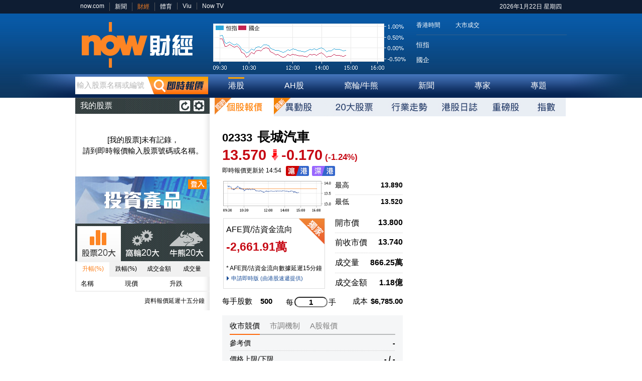

--- FILE ---
content_type: text/html; charset=UTF-8
request_url: https://finance.now.com/stock/?s=02333
body_size: 36251
content:
<script>if(location.protocol=='http:'){location.href = 'https:' + window.location.href.substring(window.location.protocol.length);}</script><!doctype html>
<html lang="zh-HK"><!-- InstanceBegin template="/Templates/basicWithSide.dwt" codeOutsideHTMLIsLocked="false" -->
<head>
<!--VER:20130424-->
<!--server:ip-10-0-0-30.ap-southeast-1.compute.internal--><!-- InstanceBeginEditable name="php" -->
<!-- InstanceEndEditable -->
<meta http-equiv="cache-control" content="no-cache" />
<meta http-equiv="pragma" content="no-cache" />
<meta http-equiv="expires" content="0" />
<meta http-equiv="Content-Type" content="text/html; charset=utf-8"/>

<meta name="viewport" content="width=1000" />
<meta name="apple-itunes-app" content="app-id=527453686">
<link rel="image_src" href="http://finance.now.com/images/fb_logo.png" />
<link rel="shortcut icon" href="/favicon.ico" />
<!-- InstanceBeginEditable name="doctitle" -->
<title>02333 長城汽車 個股報價 | 股票 - now.com 財經 Now finance</title><meta name="Keywords" content="now.com, now.com 財經, Now finance, Now 財經台, now 333, 個股報價, 技術圖表, 股票新聞, 相關窩輪/牛熊, 認購證, 認沽證">
<meta name="Description" content="now.com 財經個股報價功能，股票即時股價及即市圖表一目了然，並提供投術圖表、相關股票新聞、相關窩輪/牛熊資訊：認購證、認沽證、牛證、熊證等實用資料盡在掌握。">
<!-- InstanceEndEditable -->
<link href="/css/common.css?v=20251127" rel="stylesheet" type="text/css">
<link href="https://d7lz7jwg8uwgn.cloudfront.net/apps_resource/web/for_dark_mode.css?v=20251127" rel="stylesheet" type="text/css">
<!--[if lt IE 9]><link href="/css/common-ie.css?v=20251127" rel="stylesheet" type="text/css"><![endif]-->
<style>
/*#myStock-list {
	border-left:solid 10px #36ad47;
	border-top:none;
}
#scbank-top {
	height:80px;
	position:relative;
	z-index:990;
}
#scbank-top-extend {
	position:absolute;
	top:0;
	left:0;
	display:none;
}
#scbank-bottom {
	height:110px;
	margin-bottom:5px;
}*/
/*#hsi-outter-main {
	background-image:url(/ad/hsiskin/skinner_1028.png);
	background-position:center top;
	background-repeat:no-repeat; 
}*/
</style>
<!-- InstanceBeginEditable name="css" -->
<link href="/css/stock.css?v=20251127" rel="stylesheet" type="text/css">
<link href="/css/stock_hsbc.css?v=20251127" rel="stylesheet" type="text/css">
<!--[if lt IE 9]>
<style>
#citibank-top {
	display:block;
	height:45px;
}
#lotCalc .wrapper {
	padding-top:8px;
}
</style>
<![endif]-->
<!-- InstanceEndEditable -->
<!-- Google Tag Manager --><script>(function(w,d,s,l,i){w[l]=w[l]||[];w[l].push({'gtm.start':new Date().getTime(),event:'gtm.js'});var f=d.getElementsByTagName(s)[0],j=d.createElement(s),dl=l!='dataLayer'?'&l='+l:'';j.async=true;j.src='https://www.googletagmanager.com/gtm.js?id='+i+dl;f.parentNode.insertBefore(j,f);})(window,document,'script','dataLayer','GTM-TFLQTFZ');</script><!-- End Google Tag Manager --><script>var $TIME = new Date("2026/01/22 14:54:06");var $SESSION_ID = "TO_BE_REMOVED";</script><script type="text/javascript" src="/js/jquery-1.8.1.min.js"></script>
<script type="text/javascript" src="/js/jquery-ui-1.8.22.custom.min.js"></script>
<script type="text/javascript" src="/js/swfobject.js"></script>
<!--<script type="text/javascript" src="http://cpms.now.com/cpms/js/cpms_crossDomain.js"></script>-->
<script type="text/javascript" src="/js/common.js?v=20251127"></script>
<!-- InstanceBeginEditable name="js" -->
<script type="text/javascript" src="/js/stock.js?v=20251127"></script>
<script type="text/javascript" src="/js/stock_hsbc.js?v=20251127"></script>
<!-- DFP adserver code -->
<script type="text/javascript" src="//www.googletagservices.com/tag/js/gpt.js"></script>
<script type='text/javascript'>

googletag.defineSlot('/94348418/nowfinance_Stock_ROS_LR01', [[300, 250], [600, 250], [980, 300]], 'finance_stock_largerec1').addService(googletag.pubads());
googletag.defineSlot('/94348418/nowfinance_Stock_ROS_LR02', [300, 250], 'finance_stock_largerec2').addService(googletag.pubads());
googletag.defineSlot('/94348418/nowfinance_Stock_ROS_PD', [[980, 100], [980, 250]], 'finance_stock_pushdown').addService(googletag.pubads());
googletag.defineSlot('/94348418/nowfinance_Stock_ROS_SB', [[728, 90], [1, 1]], 'finace_stock_superbanner').addService(googletag.pubads());



<!-- Money Hero -->
//googletag.defineSlot('/94348418/now.com_MoneyHero_Tracking', [1, 1], 'MoneyHero').addService(googletag.pubads());
<!-- End Money Hero -->

// googletag.pubads().enableSyncRendering();
googletag.pubads().enableSingleRequest();
googletag.enableServices();
slotRenderEnded(googletag.pubads());
</script>
<!-- End DFP adserver code10 -->
<!-- InstanceEndEditable -->
<!-- Begin comScore Tag -->
<script>
var _comscore = _comscore || [];
_comscore.push({ c1: "2", c2: "9612192" });
(function() {
var s = document.createElement("script"), el = document.getElementsByTagName("script")[0]; s.async = true;
s.src = (document.location.protocol == "https:" ? "https://sb" : "http://b") + ".scorecardresearch.com/beacon.js";
el.parentNode.insertBefore(s, el);
})();
</script>
<noscript>
<img src="https://b.scorecardresearch.com/p?c1=2&c2=9612192&cv=2.0&cj=1" />
</noscript>
<!-- End comScore Tag -->
</head>
<!-- InstanceBeginEditable name="body" -->
<script>StockList.code="02333";</script>
<body class="stock">
<!-- InstanceEndEditable -->
<div id="topWrapper">
	<div class="top-wrapper">
	<script>$writeGlobalBar();</script>
    <div id="adSuper">
<!-- InstanceBeginEditable name="adSuper" -->
<!-- Now Finance Stock ROS Super Banner -->
<div id='finace_stock_superbanner' style='width:728px; margin-left:auto; margin-right:auto;'>
<script type='text/javascript'>
    googletag.display('finace_stock_superbanner');
</script>
</div>

<!-- Now Finance Stock Pushdown -->
<div id='finance_stock_pushdown' style='margin-left:auto; margin-right:auto;'>
<script type='text/javascript'>
    googletag.display('finance_stock_pushdown');
</script>
</div>

<!-- InstanceEndEditable -->
    </div>
    <div id="header">
    <a class="logo" href="/" title="now財經"><em>now財經</em></a>
    <a class="indexImg" href="/stock/idx.php"  ><div class="hsiLabel"><span class="hsiColor"></span>恒指</div><div class="hsceLabel"><span class="hsceColor"></span>國企</div><img id="topIndexImg" class="index" src="/chart/chart.php?mode=hsiNhsce" title="" alt="恒指及國企"></a>
    <div id="indexBox">
    	<div class="status">香港時間<span class="time"></span><span class="marketStatus"></span><span class="turnoverLabel">大市成交</span><span class="turnover"></span></div>
        <table class="indexTable">
        	<tr>
            	<td class="hsiLabel">恒指</td>
                <td class="hsiWrapper"><div class="hsi"></div></td>
                <td class="hsiChangeWrapper"><div class="hsiChange"></div></td>
            </tr>
        	<tr>
            	<td class="hsceLabel">國企</td>
                <td class="hsceWrapper"><div class="hsce"></div></td>
                <td class="hsceChangeWrapper"><div class="hsceChange"></div></td>
            </tr>
        </table>
    </div>
    <script>IndexBox.init();</script>
    </div>
    <div id="nav">
    	<div id="quoteBox">
        <form id="quoteBoxForm" action="/stock/" method="get">
        <input type="hidden" name="ref" value="q">
    	<input type="text" name="s" id="stockCode" autocomplete="off">
        <button type="submit" class="submit"></button>
        </form>
        <span class="label">輸入股票名稱或編號</span>
        </div>
        <script>QuoteBox.init();</script>
          
<ul id="navMenu" class="nav_menu">
    <li><a href="/stock/" class="stock" title="港股"><span>港股</span></a></li>
    <li><a href="/connect/ahStocks.php" class="connect" title="AH股"><span>AH股</span></a></li>
    <li><a href="/warrant/" class="warrant" title="窩輪/牛熊"><span>窩輪/牛熊</span></a></li>
    <li><a href="/news/" class="news" title="新聞"><span>新聞</span></a></li>
    <li><a href="/analysis/" class="expert" title="專家"><span>專家</span></a></li>
    <li><a href="/analysis/study.php" class="program topics" title="專題"><span>專題</span></a></li>
</ul>

<script>
    const topLevelMenu = document.getElementById('navMenu');
    const links = topLevelMenu.getElementsByTagName('a');

    Array.prototype.forEach.call(links, (link) => {
    const linkClass = link.className;
    console.log("gtm_now_page_lvl1", gtm_now_page_lvl1, linkClass);
    if (linkClass === gtm_now_page_lvl1) {
        link.className += ' active';
    }
    });
</script>
    </div>
    </div>
</div>
<!--<div id="hsi-outter-main">--><div id="main" class="clearfix">

	<div id="side">
    	<div id="myStock">
        	<div class="header">
                <button class="editButton editOff" title="修改"></button>
                <a onClick="location.reload();" class="reloadButton"></a>
                <h2>我的股票</h2>
            </div>
            <ul id="myStock-list"></ul>
        </div>
        <script>StockList.init();</script>
<!-- InstanceBeginEditable name="cellad" -->
    <!-- Now Finance Stock ROS Cell Ad   -->
    <div id='finance_stock_cellad'>
		<a href="http://hksmn.netvigator.com/chi/index.html">
			<img src="/images/ads/stockMarket.png">
		</a>
    </div>
<!-- InstanceEndEditable -->
        <div id="topRank">
        	<ul class="cat clearfix">
            	<li class="on"><a class="stock" title="股票"><em>股票</em></a></li>
                <li><a class="warrant" title="窩輪"><em>窩輪</em></a></li>
                <li><a class="cbbc" title="牛熊"><em>牛熊</em></a></li>
            </ul>
            <div class="wrapper">
            <ul class="type clearfix">
            	<li class="on"><a class="changeUp" title="升幅(%)">升幅(%)</a></li>
                <li><a class="changeDown" title="跌幅(%)">跌幅(%)</a></li>
                <li><a class="turnover" title="成交金額">成交金額</a></li>
                <li><a class="vol" title="成交量">成交量</a></li>
            </ul>
            <table>
				<tr>
                	<th>名稱</th>
                    <th>現價</th>
                    <th>升跌</th>
                </tr>
                <tbody class="content">
                </tbody>
            </table>
            </div>
            <p class="remark">資料報價延遲十五分鐘</p>
        </div>
        <script>TopRank.init();</script>
		<div id="fbLikeBox" style="background-color:#fff;">
			<iframe src="//www.facebook.com/plugins/likebox.php?href=https%3A%2F%2Fwww.facebook.com%2Fnow.comFinance&amp;width=268&amp;height=500&amp;colorscheme=light&amp;show_faces=false&amp;header=false&amp;stream=true&amp;show_border=true&amp;appId=307380466058409" scrolling="no" frameborder="0" style="border:none; overflow:hidden; width:268px; height:500px;" allowTransparency="true"></iframe>
		</div>
        <div>
            <iframe class="viu_widget" src="" style="padding-top: 10px;" width="100%" height="200px" frameborder="0" allowfullscreen="true" scrolling="no"><p>Your browser does not support iframes.</p></iframe>
        </div>
        <script>
            loadViuWidget(1);
        </script>
    </div>
    <div id="content">
	<!-- InstanceBeginEditable name="content" -->
    <ul id="subMenu-stock" class="clearfix">
    <li class="on"><a href="index.php" class="quote" title="個股報價"><em>個股報價</em></a></li>
    <li class=""><a href="exoticstock.php" class="unusual" title="異動股"><em>異動股</em></a></li>
    <li class=""><a href="toprank.php" class="toprank" title="20大股票"><em>20大股票</em></a></li>
    <li class=""><a href="/reportingseason/" class="report" title="業績公佈"><em>業績公佈</em></a></li>
    <li class=""><a href="industry01.php" class="sector" title="行業走勢"><em>行業走勢</em></a></li>
    <li class=""><a href="calendar.php" class="sCalendar" title="港股日誌"><em>港股日誌</em></a></li>
    <li class=""><a href="constituents.php" class="valuable" title="重磅股"><em>重磅股</em></a></li>
    <li class=""><a href="idx.php" class="idx" title="指數"><em>指數</em></a></li>
</ul>

<div id="basicInfo" class="clearfix">
<div id="basicInfo-stock-wrapper">
<div id="basicInfo-stock">
<h1><span class="code">02333</span><span class="name">長城汽車</span></h1>
<div><span class="price downValue">13.570</span><span class="change downValue downChange">-0.170</span><span class="changePercent downValue">(-1.24%)</span></div><div class="refreshBar" style="display: none;">
	<button class="refresh" onClick="location.reload()"></button>
	<div id="mkStatus"><div class="status"></div><div class="time"></div></div>
</div>
<div class="updateStatus">
	<span class="lastUpdate">即時報價更新於 14:54</span>
	<img src="/images/icon_sh_hk.png" /><img src="/images/icon_sz_hk.png" /></div>
<div id="detailsWrapper" class="detailsWrapper">
<div id="miniChart">
<img src="/chart/chart.php?s=02333" class="mini"><ul><li class="row1"><span>13.890</span>最高</li><li><span>13.520</span>最低</li></ul>
</div>
<table>
	<tr>
    <td rowspan="4" class="nob flowTd" rowspan="2"><div class="afeWrap"><div class="flowLabel">AFE買/沽資金流向</div><span class="flow downValue">-2,661.91萬</span><p class="remark flowRemark">* AFE買/沽資金流向數據延遲15分鐘</p><a href="/hksmn/" class="more">申請即時版 (由港股速遞提供)</a></div></td>
        <td class="openLabel">開市價</td>
        <td class="open">13.800</td>
    </tr>
	<tr>
    	<td class="prevCloseLabel">前收市價</td>
        <td class="prevClose">13.740</td>
        
    </tr>
    <tr>
    	<td class="volumeLabel">成交量</td>
        <td class="volume">866.25萬</td>
    </tr>
    <tr>
        <td class="turnoverLabel nob">成交金額</td>
        <td class="turnover nob">1.18億</td>
    </tr>
</table>
</div>
<div id="lotCalc">
<div class="wrapper"><span class="lotSieLabel">每手股數</span><span class="lotSize">500</span></div>
<div class="wrapper" style="padding-left: 20px;"><span class="eachLabel">每</span><input type="text" id="lotAmount">手</div>
<div class="wrapper" style="float: right;padding-right: 0;"><span class="costLabel">成本</span><span class="cost"></span></div>
</div>
    <div class="additionalInfo">
        <div class="tabBar clearfix">
            <a href="javascript: void(0);" onclick="showAdditionalInfo('cas')" id="casTab">收市競價</a>            <a href="javascript: void(0);" onclick="showAdditionalInfo('vcm')" id="vcmTab">市調機制</a>            <a href="javascript: void(0);" onclick="showAdditionalInfo('ashare')" id="ashareTab">A股報價</a>        </div>
                <div class="tabContent" id="casCard">
            <div class="dataLine">
                <div class="value">-</div>
                <div class="label">參考價</div>
            </div>
            <div class="dataLine">
                <div class="value">
                       -                        / 
                        -                </div>
                <div class="label">價格上限/下限</div>
            </div>
            <div class="dataLine">
                <div class="value">13.800 / 14,500</div>
                <div class="label">參考平衡價格 / 成交</div>
            </div>
            <div class="dataLine">
                <div class="value">- / -</div>
                <div class="label">買賣盤差額/方向</div>
            </div>
        </div>
                <div class="tabContent" id="vcmCard">
            <div class="dataLine">
                <div class="value">-</div>
                <div class="label">參考價</div>
            </div>
            <div class="dataLine">
                <div class="value">- / -</div>
                <div class="label">價格上限/下限</div>
            </div>
            <div class="dataLine">
                <div class="value">-</div>
                <div class="label">冷靜期開始</div>
            </div>
            <div class="dataLine">
                <div class="value">-</div>
                <div class="label">冷靜期結束</div>
            </div>
        </div>
                <!-- <div class="tabContent" id="ashareCard">
            <div class="dataLine">
                <div class="value"><a href="/ashare/#601633">601633</a></div>
                <div class="label">A股編號</div>
            </div>
            <div class="dataLine">
                <div class="value downValue">
                    <span class="aStockPrice downValue">21.480</span>
                    <span class="aStockChange downValue">-0.110</span>
                    <span class="aStockChangePercent downValue">(-0.509%)</span>
                </div>
                <div class="label">A股報價</div>
            </div>
            <div class="dataLine">
                <div class="value upValue">0.000%</div>
                <div class="label">A股對H股溢價</div>
            </div>
            <div class="remarkLine">
                <sup>*</sup>A股報價以人民幣計算，資料延遲15分鐘
            </div>
        </div> -->
                
    </div>
<table class="details">
    <tr class="first">
        <td>1個月高位</td>
        <td class="value">15.360</td>
        <td class="gap"></td>
        <td>1個月低位</td>
        <td class="value">13.440</td>
    </tr>
    <tr class="first">
        <td>52周高位</td>
        <td class="value">19.860</td>
        <td class="gap"></td>
        <td>52周低位</td>
        <td class="value">10.660</td>
    </tr>
    <tr>
        <td>10天平均</td>
        <td class="value">14.081</td>
        <td class="gap"></td>
        <td>50天平均</td>
        <td class="value">14.774</td>
    </tr>
    <tr>
        <td>市盈率(倍)</td>
        <td class="value">8.57</td>
        <td class="gap"></td>
        <td>市賬率(倍)</td>
        <td class="value">1.389</td>
    </tr>
    <tr>
        <td>每股盈利</td>
        <td class="value">1.585</td>
        <td class="gap"></td>
        <td>每股派息</td>
        <td class="value">0.492</td>
    </tr>
    <tr>
        <td>息率(%)</td>
        <td class="value">3.62</td>
        <td class="gap"></td>
        <td>買賣差價</td>
        <td class="value">0.010 / 0.010</td>
    </tr>
    <tr class="last">
        <td>貨幣</td>
        <td class="value">HKD</td>
    </tr>
</table>

</div>
</div>
<div id="adLargeWrapper">


<div id="adLarge1">
    <!-- Now Finance Stock ROS LargeRec 01 -->
    <div id='finance_stock_largerec1'>
    <script type='text/javascript'>
        //googletag.display('finance_stock_largerec1');
    </script>
    </div>
</div>
<div class="nextCtn">

	<!-- Now Finance Stock ROS LargeRec 02 -->
	
	<div id='finance_stock_largerec2'>
	<script type='text/javascript'>
	  //googletag.display('finance_stock_largerec2');
	</script>
	</div>
	
</div>


</div>
</div>
<script>
//CPMS.ATF();
</script>

<div class="detailsWrapper">
<style>
h2.performance {
	margin-top:27px;
	margin-bottom:10px;
}
#performanceWrapper {
	clear:both;
}
</style>
<h2 class="performance"><span class="title">技術圖表</span></h2>
<div id="performanceWrapper">
<form action="index.php#chart" method="get" id="chartForm">
<input type="hidden" name="s" value="02333">
<input type="hidden" name="range" value="1m">
<div id="timeSliderWrapper">
<table class="label"><tr><td class="col1" value="1">1分鐘 (即市)</td><td class="col2" value="2">5分鐘 (即市)</td><td class="col3" value="3">1個月 (日線)</td><td class="col4" value="4">3個月 (日線)</td><td class="col5" value="5">6個月 (日線)</td><td class="col6" value="6">1年 (日線)</td></tr></table>
<div id="timeSlider"></div>
</div>

<div class="chart">
    <iframe id="stockchartnew" width="100%" frameborder="0" scrolling="no" onload="resizeIframe(this)" src="/chart2017/?s=02333&range=1m&chartType=candlestick&overlays=sma&indicator1=rsi&h=500"></iframe></div>
<script>
  function resizeIframe(obj) {
    obj.style.height = obj.contentWindow.document.body.scrollHeight + 'px';
  }
</script>
<div class="optionWrapper">
    <button class="reloadChart" type="button"><em>更新圖表</em></button>
<table class="chartOption">
	<tr>
    <td class="col1" rowspan="2">圖表</td>
    <td class="col2" rowspan="2">
	<span class="chartType line" data-id="chartType-line"></span>
    <input type="radio" name="chartType" value="line" id="chartType-line" class="radio"><label for="chartType-line" class="line">線圖</label>
    <span class="chartType candlestick" data-id="chartType-candlestick"></span>
	<input type="radio" name="chartType" value="candlestick" id="chartType-candlestick" class="radio"><label for="chartType-candlestick" class="candlestick">陰陽燭</label>
    <span class="chartType OHLC" data-id="chartType-OHLC"></span>
	<input type="radio" name="chartType" value="ohlc" id="chartType-OHLC" class="radio"><label for="chartType-OHLC" class="OHLC">OHLC</label>
    </td>
	<td class="col3">並排圖示</td>
    <td class="col4"><select size="1" id="overlays" name="overlays">
<option value="none">請選擇</option>
<option value="sma">移動平均線 (SMA)</option>
<option value="bollinger">保力加通道 (Bollinger)</option>
<option value="wma">加權移動平均線 (WMA)</option>
<option value="ema">指數移動平均線 (EMA)</option>
</select></td>
	</tr>
    <tr>

        <td class="col3">技術指標</td>
        <td class="col4"><select size="1" id="indicator1" name="indicator1">
<option value="none">請選擇</option>
<option value="rsi">相對強弱指數 (RSI)</option>
<option value="macd">移動平均匯聚背馳指標 (MACD)</option>
<option value="fasts">隨機快步指數 (Fast Stochastic)</option>
<option value="slows">隨機慢步指數 (Slow Stochastic)</option>
<option value="momentum">動量指標 (Momentum)</option>
<option value="william">威廉指數 (William %R)</option>
</select></td>
    </tr>
</table>
</div>
</form>
</div>
</div>
<div id="relatedNews">
<h2><span class="title">相關新聞</span></h2>
<table class="details">
<tr><td class="time">2026/01/05 &nbsp; 12:53</td><td><a href="/news/post.php?id=954511&type=analysis">【財經TOP SEARCH】快手可吼呢個位減磅</a></td></tr><tr><td class="time">2025/12/08 &nbsp; 11:31</td><td><a href="/news/post.php?id=951584&type=analysis">【大行報告】大摩狠削蔚來、理想汽車目標價約20%</a></td></tr><tr><td class="time">2025/11/26 &nbsp; 13:34</td><td><a href="/news/post.php?id=950343&type=local">【或選址西班牙等】路透:長汽擬歐洲建首家廠房</a></td></tr><tr><td class="time">2025/11/11 &nbsp; 10:50</td><td><a href="/news/post.php?id=948335&type=">【麥格理快線】騰訊周四派業績</a></td></tr><tr><td class="time">2025/11/10 &nbsp; 13:02</td><td><a href="/news/post.php?id=948212&type=analysis">【財經TOP SEARCH】樂舒適只宜短炒？</a></td></tr><tr><td class="time">2025/10/24 &nbsp; 22:46</td><td><a href="/news/post.php?id=946313&type=analysis">【港股今日睇】上季少賺３１％　長汽難免要捱沽？</a></td></tr><tr><td class="time">2025/10/24 &nbsp; 12:12</td><td><a href="/news/post.php?id=946194&type=">【麥格理快線】平醫績後受壓</a></td></tr><tr><td class="time">2025/09/11 &nbsp; 10:43</td><td><a href="/news/post.php?id=940270&type=local">【股價銷售「撻唔著」】比亞迪「公司隊」出動增持A股撐價？</a></td></tr><tr><td class="time">2025/09/10 &nbsp; 12:08</td><td><a href="/news/post.php?id=940091&type=">【麥格理快線】贛鋒裂口下挫</a></td></tr><tr><td class="time">2025/08/29 &nbsp; 18:03</td><td><a href="/news/post.php?id=938474&type=analysis">【股市脈搏】比亞迪電子8月累升25%成藍籌王</a></td></tr><tr><td colspan="2" class="moreWrapper"><a href="relatedNews.php?s=02333&name=%E9%95%B7%E5%9F%8E%E6%B1%BD%E8%BB%8A" class="moreL"><em>更多</em></a></td></tr></table>
</div>
<div id="relatedWarrant">
<p class="remark">資料報價最少延遲十五分鐘</p>
<h2><span class="title">相關窩輪/牛熊/界內證</span></h2>
<ul class="type clearfix">
	<li class="on"><a class="call" title="認購證"><em>認購證</em></a></li>
    <li><a class="put" title="認沽證"><em>認沽證</em></a></li>
    <li><a class="bull" title="牛證"><em>牛證</em></a></li>
    <li><a class="bear" title="熊證"><em>熊證</em></a></li>
    <li><a class="inlinewr" title="界內證"><em>界內證</em></a></li>
</ul>
<table class="details">
    <tr id="warrant_cbbc_det_hd">
    	<th class="code">代號</th>
        <th class="name">名稱</th>
        <th class="strikePrice">行使價</th>
        <th class="expireDate">到期日</th>
        <th class="premium">溢價</th>
        <th class="gearing">實際槓桿(倍)</th>
        <th class="vol">成交量</th>
    </tr>
    <tbody class="content">
    </tbody>
	<tr><td colspan="7" class="moreWrapper"><a href="relatedWarrant.php?s=02333" class="moreL"><em>更多</em></a></td></tr></table>

</div>
<div id="afeDisclaimer">AFE 買/沽資金流向由 N2N-AFE (Hong Kong) Limited 提供及擁有。</div>
<script>
    $(document).ready(function(){
        RelatedWarrant.init();
        LotCalc.init();
        Chart.init();
    });
$(function() {
	/*var mkStatus = $('#mkStatus');
	$(document).bind("INDEX_UPDATED", function(e, hsi, status) {
		mkStatus.find('.status').html(status.toString());
		mkStatus.find('.time').html($dateFormat(status.sysTime, "HH:MM"));
	});
	if (IndexBox.hsi !== null) {
		setTimeout(function() {
			$(document).trigger("INDEX_UPDATED", [IndexBox.hsi, IndexBox.status]);
		}, 10);
	}*/
});
</script>
<script>var __gaPageSectionName = "個股報價";</script>
	<!-- InstanceEndEditable -->
    </div>

</div><!--</div>-->
<div id="footer">
	<div class="content">
		<!-- <a href="http://www.pccw.com"><img src="/images/pccw_logo.png" style="float:right;margin-top:-10px;padding-left:20px;"></a> -->
		<span class="copyright">&copy; Now TV Limited 2012-2026 著作權所有</span>
		<a href="http://now.com/images/html/service/privacy_redir_c.html" target="_blank">私隱政策</a><span class="split">|</span><a href="http://now.com/images/html/service/finance_tnc.html" target="_blank">使用條款</a><span class="split">|</span><a href="http://now.com/images/html/service/cp_copyright.html" target="_blank">免責及著作權聲明</a><span class="split">|</span><a href="https://now.com/images/html/service/non-discrimination.html" target="_blank">不歧視及不騷擾聲明</a>
			<div class="afe">
				所有資料或訊息僅作為參考之用。股票報價由 N2N-AFE (Hong Kong) Limited 提供。<img src="/images/logo_afe.png?v=1" class="afelogo">
				<br/>The Basic Market Prices (BMP) service is provided by Now TV Limited
			</div>
			</div>
	</div>
<!-- Google Tag Manager (noscript) --><noscript><iframe src="https://www.googletagmanager.com/ns.html?id=GTM-NXW9B8V" height="0" width="0" style="display:none;visibility:hidden"></iframe></noscript><!-- End Google Tag Manager (noscript) —><!--[if IE 6]>
<script type="text/javascript" src="/js/DD_belatedPNG_0.0.8a-min.js" ></script>
<![endif]-->
<!--
<script>
	var mystock = $("#myStock");
	if (mystock.length > 0) {
		mystock.delegate('#scbank-top', 'mouseenter', function() {
			$("#scbank-top-extend").show();
		});
		mystock.delegate('#scbank-top-extend', 'mouseleave', function() {
			$(this).hide();
		});
		mystock.find(".header").after('<div id="scbank-top"><a href="http://adapi.now.com/ad/api/act.ashx?a=2&sc=4349&s=30002133&l=1&t=0&c=0&u='+encodeURIComponent('http://ad.doubleclick.net/clk;272898939;98853378;v?http://www.standardchartered.com.hk/promo/deposits/salary-banking-2013/zh/index.html') + '" target="_blank"><img src="/ad/scbank/268x80_top_20130614.jpg"></a><div id="scbank-top-extend"><a href="http://adapi.now.com/ad/api/act.ashx?a=2&sc=4349&s=30002133&l=1&t=0&c=0&u='+encodeURIComponent('http://ad.doubleclick.net/clk;272898939;98853378;v?http://www.standardchartered.com.hk/promo/deposits/salary-banking-2013/zh/index.html')+'" target="_blank"><img src="/ad/scbank/268x220_top_expand_20130614.jpg"></a></div></div>');
		mystock.append('<div id="scbank-bottom"><a href="http://adapi.now.com/ad/api/act.ashx?a=2&sc=4350&s=30002133&l=1&t=0&c=0&u='+encodeURIComponent('http://ad.doubleclick.net/clk;272898948;98853378;v?http://www.standardchartered.com.hk/promo/deposits/salary-banking-2013/zh/index.html')+'" target="_blank"><img src="/ad/scbank/268x110_buttom_20130614.jpg"></a></div>');
		$.ajax({
			cache: true,
			url: 'http://adapi.now.com/ad/api/act.ashx?a=1&sc=4349&s=30002133&l=1&t=0&c=1&x='+new Date().getTime(),
			dataType: "script",
			success: function() {}
		});
		$.ajax({
			cache: true,
			url: 'http://adapi.now.com/ad/api/act.ashx?a=1&sc=4350&s=30002133&l=1&t=0&c=1&x='+new Date().getTime(),
			dataType: "script",
			success: function() {}
		});
	}
</script>
-->
</body>
<script>
//CPMS.FPF();
var _gaq = _gaq || []; 
_gaq.push(['_setAccount', 'UA-34166611-1']); 
_gaq.push(['_setDomainName', 'now.com']); 
if (typeof __gaPageSectionName !== "undefined") {
	_gaq.push(['_setCustomVar',
      1,
      'Section',
      __gaPageSectionName,
      3 
   ]);
}
_gaq.push(['_trackPageview']);
_gaq.push(['_trackEvent', 'Stocks', 'Query', '02333']); 

(function() { 
var ga = document.createElement('script'); ga.type = 'text/javascript'; ga.async = true; 
ga.src = ('https:' == document.location.protocol ? 'https://ssl' : 'http://www') + '.google-analytics.com/ga.js'; 
var s = document.getElementsByTagName('script')[0]; s.parentNode.insertBefore(ga, s); 
})();

// level2 checker
if(params.get('s') != null){
	gtm_now_page_lvl2 = gtm_now_page_lvl1 + ":" + 02333;
}

// level3 checker
if(params.get('s') != null && params.get('name') == null){
	gtm_now_page_lvl3 = gtm_now_page_lvl2 + ":" + "個股資料";
}
</script>
<script>
// For sector
if(gtm_now_page_lvl1 == 'sector'){
  // level2 checker
  if(params.get('i') != null){
	  gtm_now_page_lvl2 = gtm_now_page_lvl1 + ":" + params.get('i');
  }

  // level3 checker(industry02)
  if(pathSegments[1] == 'industry02.php'){
    if(params.get('i') == 'ETF及債券'){
      gtm_now_page_lvl3 = gtm_now_page_lvl2 + ":" + "行業概況";
    }
  }
}else if(gtm_now_page_lvl1 == 'news'){
  // get page detail
  if(params.get('id') != null){
    gtm_now_page_detail = params.get('id');
  }

  // level2 checker
  if(pathSegments[1] == 'analysis.php' || pathSegments[1] == 'industry03.php'){
    gtm_now_page_lvl2 = gtm_now_page_lvl1 + ":" + "分析";
  }else if(pathSegments[1] == 'property.php'){
    gtm_now_page_lvl2 = gtm_now_page_lvl1 + ":" + "地產";
  }else if(params.get('type') != null){
    if(!(pathSegments[0] == 'analysis' && pathSegments[1] == 'post.php')&&!(pathSegments[0] == 'news' && pathSegments[1] == 'post.php')){
      CatNameToChi(params.get('type'));
      gtm_now_page_lvl2 = gtm_now_page_lvl1 + ":" + catName;
    }
  }

  // level3 checker(industry02)
  if(params.get('start') != null && params.get('start') != 0){
    gtm_now_page_lvl3 = gtm_now_page_lvl2 + ":" + params.get('start');
  }
}else if(gtm_now_page_lvl1 == 'home'){
  if(getHash == 'news'){   
    if( params.get('type') == null ){
      gtm_now_page_lvl2 = gtm_now_page_lvl1 + ":" + "all";
      if( params.get('start') != null ){
        gtm_now_page_lvl3 = gtm_now_page_lvl2 + ":" + params.get('start');
      }
    }else if( params.get('type') == 'finaceNews' ){
      gtm_now_page_lvl2 = gtm_now_page_lvl1 + ":" + "news";
    }else if( params.get('type') == 'analysistips' ){
      gtm_now_page_lvl2 = gtm_now_page_lvl1 + ":" + "analysis";
    }
  }
}else if(gtm_now_page_lvl1 == 'astock'){
  if(getHash != '' && getHash != null){
    gtm_now_page_lvl2 = gtm_now_page_lvl1 + ":" + getHash;
    gtm_now_page_lvl3 = gtm_now_page_lvl2 + ":" + "個股資料";
  }
}else if(gtm_now_page_lvl1 == 'connect'){
  if(pathSegments[1] == ''){
    gtm_now_page_lvl2 = gtm_now_page_lvl1 + ":" + "滬港通";
  }else if(pathSegments[1] == 'sz.php'){
    gtm_now_page_lvl2 = gtm_now_page_lvl1 + ":" + "深港通";
  }else if(pathSegments[1] == 'ahStocks.php'){
    gtm_now_page_lvl2 = gtm_now_page_lvl1 + ":" + "AH股";
  }
}else if(gtm_now_page_lvl1 == 'constituents'){
  if(params.get('type') != null){
    gtm_now_page_lvl2 = gtm_now_page_lvl1 + ":" + params.get('type');
  }
}else if(gtm_now_page_lvl1 == 'expert'){
  if(params.get('c') != null){
    gtm_now_page_lvl2 = gtm_now_page_lvl1 + ":" + "property";
  }else{
    gtm_now_page_lvl2 = gtm_now_page_lvl1 + ":" + "finance";
  }
}else if(gtm_now_page_lvl1 == 'index'){
  if(params.get('type') != null){
    if(params.get('type') == 'int'){
      gtm_now_page_lvl2 = gtm_now_page_lvl1 + ":" + "international";
    }else{
      gtm_now_page_lvl2 = gtm_now_page_lvl1 + ":" + params.get('type');
    }
  }
}else if(gtm_now_page_lvl1 == 'topics'){
  if(query == '' || params.get('topicId') != null){
    gtm_now_page_lvl2 = gtm_now_page_lvl1 + ":" + "finance";
  }else if( params.get('c') != null){
    gtm_now_page_lvl2 = gtm_now_page_lvl1 + ":" + "property";
  }

  if(gtm_now_page_topic != ''){
    gtm_now_page_lvl3 = gtm_now_page_lvl2 + ":" + gtm_now_page_topic;
  }
}else if(gtm_now_page_lvl1=='warrant'){
	if(pathSegments[1]=='index.php' || pathSegments[1]=='' || pathSegments[1]=='cbbcChart_search.php' || pathSegments[1]=='cbbcMoneyFlow.php'){
		gtm_now_page_lvl2 = gtm_now_page_lvl1 + ":" + "index";
	}else if(pathSegments[1]=='analysis.php'){
    gtm_now_page_lvl2 = gtm_now_page_lvl1 + ":" + "analysis";
  }else if(pathSegments[1]=='search.php'){
    gtm_now_page_lvl2 = gtm_now_page_lvl1 + ":" + "search";
  }else if(pathSegments[1]=='toprank.php'){
    gtm_now_page_lvl2 = gtm_now_page_lvl1 + ":" + "toprank";
  }else if(pathSegments[1]=='upcoming.php'){
    gtm_now_page_lvl2 = gtm_now_page_lvl1 + ":" + "upcoming";    
  }else if(pathSegments[1]=='expire.php'){
    gtm_now_page_lvl2 = gtm_now_page_lvl1 + ":" + "expire";
  }else if(pathSegments[1]=='revoke.php'){
    gtm_now_page_lvl2 = gtm_now_page_lvl1 + ":" + "revoke";
  }

  if(params.get('type') != null){
      gtm_now_page_lvl3 = gtm_now_page_lvl2 + ":" + params.get('type');
    }

    if(params.get('cat') != null){
      gtm_now_page_lvl3 = gtm_now_page_lvl2 + ":" + params.get('cat');
    }
  
  if(params.get('stockCode') != null && params.get('stockCode') != ''){
    gtm_now_page_detail = params.get('stockCode');
  }else if(params.get('stockCode') == ''){
    gtm_now_page_detail = 'all';
  }
}

// page path checker
if (gtm_now_page_lvl1 != '' && gtm_now_page_lvl2 == '' && gtm_now_page_lvl3 == '') {
	gtm_now_page_path = gtm_now_page_lvl1;
}else if(gtm_now_page_lvl1 != '' && gtm_now_page_lvl2 != '' && gtm_now_page_lvl3 == ''){
		gtm_now_page_path = gtm_now_page_lvl2;
}else if(gtm_now_page_lvl1 != '' && gtm_now_page_lvl2 != '' && gtm_now_page_lvl3 != ''){
  if(params.get('start') != null){
    if(gtm_now_page_lvl1 == 'sector'){
      gtm_now_page_path = gtm_now_page_lvl3 + ":" + params.get('start');
    }else{
      gtm_now_page_path = gtm_now_page_lvl2 + ":" + params.get('start');
    }
  }else{
    gtm_now_page_path = gtm_now_page_lvl3;
  }
}

// change cp text
if(gtm_now_page_cp == 'HKEJ'){
  gtm_now_page_cp = '信報財經新聞';
}else if(gtm_now_page_cp == "BNC"){
  gtm_now_page_cp = 'Now財經台';
}

// add page detail after page path
if(gtm_now_page_detail != ''){
    gtm_now_page_path = gtm_now_page_path + ":" + gtm_now_page_detail;
  }

// if haven't get page title
  gtm_now_page_title = document.getElementsByTagName("title")[0].outerText;


// GTM push data
var jdata= {
	"now_platform": gtm_now_platform,
  "now_page_lvl1": gtm_now_page_lvl1,
	"now_page_lvl2": gtm_now_page_lvl2,
	"now_page_lvl3": gtm_now_page_lvl3,
	"now_page_path": gtm_now_page_path,
	"now_page_detail": gtm_now_page_detail,
	"now_page_cp": gtm_now_page_cp,
	"now_page_has_video": gtm_now_page_has_video,
	"now_video_progress": gtm_now_video_progress,
	"now_video_type": gtm_now_video_type,
	"now_page_topic": gtm_now_page_topic,
	"now_page_title": gtm_now_page_title,

}
var json = JSON.stringify(jdata);
PushData(json);
// GTM collect data End
</script><!-- InstanceEnd --></html>

--- FILE ---
content_type: text/html; charset=UTF-8
request_url: https://finance.now.com/chart2017/?s=02333&range=1m&chartType=candlestick&overlays=sma&indicator1=rsi&h=500
body_size: 2819
content:
<html>
	<head>
		<meta http-equiv="Content-Type" content="text/html; charset=utf-8">
                <meta name="viewport" content="width=device-width, initial-scale=1">
		<title>Finance Chart</title>

		<script src="/js/jquery-1.8.1.min.js"></script>
                <script src="js/highstock.js"></script>

                <script src="js/highcharts-more.js"></script>
                <script src="js/exporting.js"></script>
                <style>
                    .frame:before,
                    .frame_before {
                        content: "";
                        display: inline-block;
                        height: 100%;
                        vertical-align: middle;
                    }
                    
                    img {
                        vertical-align: middle;
                    }

                    /* Move this to conditional comments */
                    .frame {
                        list-style:none;
                        behavior: expression(
                            function(t){
                                t.insertAdjacentHTML('afterBegin','<span class="frame_before"></span>');
                                t.runtimeStyle.behavior = 'none';
                            }(this)
                        );
                    }
                    .body{
                        -moz-user-select: none; -webkit-user-select: none; -ms-user-select:none; user-select:none;-o-user-select:none;
                    }
                    .noselect {
                      -webkit-touch-callout: none; /* iOS Safari */
                        -webkit-user-select: none; /* Safari */
                         -khtml-user-select: none; /* Konqueror HTML */
                           -moz-user-select: none; /* Firefox */
                            -ms-user-select: none; /* Internet Explorer/Edge */
                                user-select: none; /* Non-prefixed version, currently
                                                      supported by Chrome and Opera */
                    }
                    
                </style>
                <script>
                    var GLOBALDATA  ={
                        s:"02333",
                        range:"1m",
                        overlays:"sma",
                        chartType:"candlestick",
                        indicator1:"rsi"
                    };
                </script>
                
                <script src="/chart2017/js/chart.js?t=1769064849"></script>
	</head>
	<body style="margin:0px;padding:0px 0px 0px 0px;" unselectable="on" onselectstart="return false;" onmousedown="return false;">

            <div id="container" class="noselect" style="height: 500px;width:100%;text-align:center">
                <div class="frame" ><img src="images/loading_50.gif" /></div>
            </div>
                    
            
	</body>
</html>

--- FILE ---
content_type: text/html; charset=utf-8
request_url: https://www.google.com/recaptcha/api2/aframe
body_size: 266
content:
<!DOCTYPE HTML><html><head><meta http-equiv="content-type" content="text/html; charset=UTF-8"></head><body><script nonce="aGd0aeI7uuv1CM60PkKm8Q">/** Anti-fraud and anti-abuse applications only. See google.com/recaptcha */ try{var clients={'sodar':'https://pagead2.googlesyndication.com/pagead/sodar?'};window.addEventListener("message",function(a){try{if(a.source===window.parent){var b=JSON.parse(a.data);var c=clients[b['id']];if(c){var d=document.createElement('img');d.src=c+b['params']+'&rc='+(localStorage.getItem("rc::a")?sessionStorage.getItem("rc::b"):"");window.document.body.appendChild(d);sessionStorage.setItem("rc::e",parseInt(sessionStorage.getItem("rc::e")||0)+1);localStorage.setItem("rc::h",'1769064851790');}}}catch(b){}});window.parent.postMessage("_grecaptcha_ready", "*");}catch(b){}</script></body></html>

--- FILE ---
content_type: application/javascript
request_url: https://finance.now.com/js/stock_hsbc.js?v=20251127
body_size: 1647
content:
(function(){
	function ScrollControl($scrollWrapOj){
		if(!$scrollWrapOj.length){
			return;
		}
		
		this.upBttn = $scrollWrapOj.find(".up");
		this.downBttn = $scrollWrapOj.find(".down");
		this.scrollOj = $scrollWrapOj.find(".list");
		this.scrollItem = this.scrollOj.children('li');
		this.maxIdx = this.scrollItem.length - 1;
		this.minIdx = 0;
		this.currIdx = 0;
		
		var that = this;
		this.upBttn.click(function(event){
			that.scroll(true);
			event.preventDefault();
		});
		this.downBttn.click(function(event){
			that.scroll(false);
			event.preventDefault();
		});
		
		this.scrollOj.find("li").each(function(idx, elm){
			if($(elm).is("[data-prefer=Y]")){
				that.scrollTo(idx);
				return false;
			}
		});
	}
	ScrollControl.prototype.scroll = function(isUp){
		var nextIdx = (isUp) ? this.currIdx-1 : this.currIdx+1;
		this.scrollTo(nextIdx);
	};
	ScrollControl.prototype.scrollTo = function(idx){
		var nextIdx = this.doStatusUpdate(idx);
		
		this.scrollOj.stop().animate({
			scrollTop: nextIdx * 62
		}, 250);
		this.currIdx = nextIdx;
	};
	ScrollControl.prototype.doStatusUpdate = function(idx){
		var newIdx = Math.min(Math.max(idx, this.minIdx), this.maxIdx);
		
		if (newIdx == this.maxIdx) {
			this.downBttn.addClass("disable");
		} else {
			this.downBttn.removeClass("disable");
		}
		
		if (newIdx == this.minIdx) {
			this.upBttn.addClass("disable");
		} else {
			this.upBttn.removeClass("disable");
		}
		
		return newIdx;
	};
	
	$(function(){
		new ScrollControl($("#hsbcCallBull .footer"));
		new ScrollControl($("#hsbcPutBear .footer"));
		
		$("#hsbcWrapper .overLink").mousedown(function() {
			var clickTag =new Image();
			clickTag.src = "http://adapi.now.com/ad/api/act.ashx?a=2&sc=10864&s=30002133&l=1&t=0&c=0&u=";
		});
	});
})();

--- FILE ---
content_type: application/javascript
request_url: https://finance.now.com/chart2017/js/highcharts-more.js
body_size: 30475
content:
/*
 Highcharts JS v5.0.14 (2017-07-28)

 (c) 2009-2016 Torstein Honsi

 License: www.highcharts.com/license
*/
(function(x){"object"===typeof module&&module.exports?module.exports=x:x(Highcharts)})(function(x){(function(b){function r(b,a){this.init(b,a)}var v=b.CenteredSeriesMixin,w=b.each,n=b.extend,h=b.merge,g=b.splat;n(r.prototype,{coll:"pane",init:function(b,a){this.chart=a;this.background=[];a.pane.push(this);this.setOptions(b)},setOptions:function(b){this.options=h(this.defaultOptions,this.chart.angular?{background:{}}:void 0,b)},render:function(){var b=this.options,a=this.options.background,c=this.chart.renderer;
this.group||(this.group=c.g("pane-group").attr({zIndex:b.zIndex||0}).add());this.updateCenter();if(a)for(a=g(a),b=Math.max(a.length,this.background.length||0),c=0;c<b;c++)a[c]&&this.axis?this.renderBackground(h(this.defaultBackgroundOptions,a[c]),c):this.background[c]&&(this.background[c]=this.background[c].destroy(),this.background.splice(c,1))},renderBackground:function(b,a){var c="animate";this.background[a]||(this.background[a]=this.chart.renderer.path().add(this.group),c="attr");this.background[a][c]({d:this.axis.getPlotBandPath(b.from,
b.to,b)}).attr({fill:b.backgroundColor,stroke:b.borderColor,"stroke-width":b.borderWidth,"class":"highcharts-pane "+(b.className||"")})},defaultOptions:{center:["50%","50%"],size:"85%",startAngle:0},defaultBackgroundOptions:{shape:"circle",borderWidth:1,borderColor:"#cccccc",backgroundColor:{linearGradient:{x1:0,y1:0,x2:0,y2:1},stops:[[0,"#ffffff"],[1,"#e6e6e6"]]},from:-Number.MAX_VALUE,innerRadius:0,to:Number.MAX_VALUE,outerRadius:"105%"},updateCenter:function(b){this.center=(b||this.axis||{}).center=
v.getCenter.call(this)},update:function(b,a){h(!0,this.options,b);this.setOptions(this.options);this.render();w(this.chart.axes,function(c){c.pane===this&&(c.pane=null,c.update({},a))},this)}});b.Pane=r})(x);(function(b){var r=b.each,v=b.extend,w=b.map,n=b.merge,h=b.noop,g=b.pick,m=b.pInt,a=b.wrap,c,k,f=b.Axis.prototype;b=b.Tick.prototype;c={getOffset:h,redraw:function(){this.isDirty=!1},render:function(){this.isDirty=!1},setScale:h,setCategories:h,setTitle:h};k={defaultRadialGaugeOptions:{labels:{align:"center",
x:0,y:null},minorGridLineWidth:0,minorTickInterval:"auto",minorTickLength:10,minorTickPosition:"inside",minorTickWidth:1,tickLength:10,tickPosition:"inside",tickWidth:2,title:{rotation:0},zIndex:2},defaultRadialXOptions:{gridLineWidth:1,labels:{align:null,distance:15,x:0,y:null},maxPadding:0,minPadding:0,showLastLabel:!1,tickLength:0},defaultRadialYOptions:{gridLineInterpolation:"circle",labels:{align:"right",x:-3,y:-2},showLastLabel:!1,title:{x:4,text:null,rotation:90}},setOptions:function(a){a=
this.options=n(this.defaultOptions,this.defaultRadialOptions,a);a.plotBands||(a.plotBands=[])},getOffset:function(){f.getOffset.call(this);this.chart.axisOffset[this.side]=0},getLinePath:function(a,c){a=this.center;var e=this.chart,d=g(c,a[2]/2-this.offset);this.isCircular||void 0!==c?c=this.chart.renderer.symbols.arc(this.left+a[0],this.top+a[1],d,d,{start:this.startAngleRad,end:this.endAngleRad,open:!0,innerR:0}):(c=this.postTranslate(this.angleRad,d),c=["M",a[0]+e.plotLeft,a[1]+e.plotTop,"L",c.x,
c.y]);return c},setAxisTranslation:function(){f.setAxisTranslation.call(this);this.center&&(this.transA=this.isCircular?(this.endAngleRad-this.startAngleRad)/(this.max-this.min||1):this.center[2]/2/(this.max-this.min||1),this.minPixelPadding=this.isXAxis?this.transA*this.minPointOffset:0)},beforeSetTickPositions:function(){if(this.autoConnect=this.isCircular&&void 0===g(this.userMax,this.options.max)&&this.endAngleRad-this.startAngleRad===2*Math.PI)this.max+=this.categories&&1||this.pointRange||this.closestPointRange||
0},setAxisSize:function(){f.setAxisSize.call(this);this.isRadial&&(this.pane.updateCenter(this),this.isCircular&&(this.sector=this.endAngleRad-this.startAngleRad),this.len=this.width=this.height=this.center[2]*g(this.sector,1)/2)},getPosition:function(a,c){return this.postTranslate(this.isCircular?this.translate(a):this.angleRad,g(this.isCircular?c:this.translate(a),this.center[2]/2)-this.offset)},postTranslate:function(a,c){var e=this.chart,d=this.center;a=this.startAngleRad+a;return{x:e.plotLeft+
d[0]+Math.cos(a)*c,y:e.plotTop+d[1]+Math.sin(a)*c}},getPlotBandPath:function(a,c,p){var e=this.center,d=this.startAngleRad,k=e[2]/2,b=[g(p.outerRadius,"100%"),p.innerRadius,g(p.thickness,10)],f=Math.min(this.offset,0),t=/%$/,h,n=this.isCircular;"polygon"===this.options.gridLineInterpolation?e=this.getPlotLinePath(a).concat(this.getPlotLinePath(c,!0)):(a=Math.max(a,this.min),c=Math.min(c,this.max),n||(b[0]=this.translate(a),b[1]=this.translate(c)),b=w(b,function(a){t.test(a)&&(a=m(a,10)*k/100);return a}),
"circle"!==p.shape&&n?(a=d+this.translate(a),c=d+this.translate(c)):(a=-Math.PI/2,c=1.5*Math.PI,h=!0),b[0]-=f,b[2]-=f,e=this.chart.renderer.symbols.arc(this.left+e[0],this.top+e[1],b[0],b[0],{start:Math.min(a,c),end:Math.max(a,c),innerR:g(b[1],b[0]-b[2]),open:h}));return e},getPlotLinePath:function(a,c){var e=this,d=e.center,b=e.chart,k=e.getPosition(a),f,g,t;e.isCircular?t=["M",d[0]+b.plotLeft,d[1]+b.plotTop,"L",k.x,k.y]:"circle"===e.options.gridLineInterpolation?(a=e.translate(a))&&(t=e.getLinePath(0,
a)):(r(b.xAxis,function(a){a.pane===e.pane&&(f=a)}),t=[],a=e.translate(a),d=f.tickPositions,f.autoConnect&&(d=d.concat([d[0]])),c&&(d=[].concat(d).reverse()),r(d,function(c,e){g=f.getPosition(c,a);t.push(e?"L":"M",g.x,g.y)}));return t},getTitlePosition:function(){var a=this.center,c=this.chart,b=this.options.title;return{x:c.plotLeft+a[0]+(b.x||0),y:c.plotTop+a[1]-{high:.5,middle:.25,low:0}[b.align]*a[2]+(b.y||0)}}};a(f,"init",function(a,d,b){var e=d.angular,p=d.polar,f=b.isX,y=e&&f,h,t=d.options,
m=this.pane=d.pane[b.pane||0],r=m.options;if(e){if(v(this,y?c:k),h=!f)this.defaultRadialOptions=this.defaultRadialGaugeOptions}else p&&(v(this,k),this.defaultRadialOptions=(h=f)?this.defaultRadialXOptions:n(this.defaultYAxisOptions,this.defaultRadialYOptions));e||p?(this.isRadial=!0,d.inverted=!1,t.chart.zoomType=null):this.isRadial=!1;h&&(m.axis=this);a.call(this,d,b);y||!e&&!p||(a=this.options,this.angleRad=(a.angle||0)*Math.PI/180,this.startAngleRad=(r.startAngle-90)*Math.PI/180,this.endAngleRad=
(g(r.endAngle,r.startAngle+360)-90)*Math.PI/180,this.offset=a.offset||0,this.isCircular=h)});a(f,"autoLabelAlign",function(a){if(!this.isRadial)return a.apply(this,[].slice.call(arguments,1))});a(b,"getPosition",function(a,c,b,k,f){var e=this.axis;return e.getPosition?e.getPosition(b):a.call(this,c,b,k,f)});a(b,"getLabelPosition",function(a,c,b,k,f,q,y,h,t){var d=this.axis,e=q.y,p=20,l=q.align,u=(d.translate(this.pos)+d.startAngleRad+Math.PI/2)/Math.PI*180%360;d.isRadial?(a=d.getPosition(this.pos,
d.center[2]/2+g(q.distance,-25)),"auto"===q.rotation?k.attr({rotation:u}):null===e&&(e=d.chart.renderer.fontMetrics(k.styles.fontSize).b-k.getBBox().height/2),null===l&&(d.isCircular?(this.label.getBBox().width>d.len*d.tickInterval/(d.max-d.min)&&(p=0),l=u>p&&u<180-p?"left":u>180+p&&u<360-p?"right":"center"):l="center",k.attr({align:l})),a.x+=q.x,a.y+=e):a=a.call(this,c,b,k,f,q,y,h,t);return a});a(b,"getMarkPath",function(a,c,b,k,f,q,y){var d=this.axis;d.isRadial?(a=d.getPosition(this.pos,d.center[2]/
2+k),c=["M",c,b,"L",a.x,a.y]):c=a.call(this,c,b,k,f,q,y);return c})})(x);(function(b){var r=b.each,v=b.pick,w=b.defined,n=b.seriesType,h=b.seriesTypes,g=b.Series.prototype,m=b.Point.prototype;n("arearange","area",{lineWidth:1,threshold:null,tooltip:{pointFormat:'\x3cspan style\x3d"color:{series.color}"\x3e\u25cf\x3c/span\x3e {series.name}: \x3cb\x3e{point.low}\x3c/b\x3e - \x3cb\x3e{point.high}\x3c/b\x3e\x3cbr/\x3e'},trackByArea:!0,dataLabels:{align:null,verticalAlign:null,xLow:0,xHigh:0,yLow:0,yHigh:0}},
{pointArrayMap:["low","high"],dataLabelCollections:["dataLabel","dataLabelUpper"],toYData:function(a){return[a.low,a.high]},pointValKey:"low",deferTranslatePolar:!0,highToXY:function(a){var c=this.chart,b=this.xAxis.postTranslate(a.rectPlotX,this.yAxis.len-a.plotHigh);a.plotHighX=b.x-c.plotLeft;a.plotHigh=b.y-c.plotTop;a.plotLowX=a.plotX},translate:function(){var a=this,c=a.yAxis,b=!!a.modifyValue;h.area.prototype.translate.apply(a);r(a.points,function(k){var e=k.low,d=k.high,p=k.plotY;null===d||
null===e?(k.isNull=!0,k.plotY=null):(k.plotLow=p,k.plotHigh=c.translate(b?a.modifyValue(d,k):d,0,1,0,1),b&&(k.yBottom=k.plotHigh))});this.chart.polar&&r(this.points,function(c){a.highToXY(c);c.tooltipPos=[(c.plotHighX+c.plotLowX)/2,(c.plotHigh+c.plotLow)/2]})},getGraphPath:function(a){var c=[],b=[],f,e=h.area.prototype.getGraphPath,d,p,u;u=this.options;var l=this.chart.polar&&!1!==u.connectEnds,q=u.connectNulls,y=u.step;a=a||this.points;for(f=a.length;f--;)d=a[f],d.isNull||l||q||a[f+1]&&!a[f+1].isNull||
b.push({plotX:d.plotX,plotY:d.plotY,doCurve:!1}),p={polarPlotY:d.polarPlotY,rectPlotX:d.rectPlotX,yBottom:d.yBottom,plotX:v(d.plotHighX,d.plotX),plotY:d.plotHigh,isNull:d.isNull},b.push(p),c.push(p),d.isNull||l||q||a[f-1]&&!a[f-1].isNull||b.push({plotX:d.plotX,plotY:d.plotY,doCurve:!1});a=e.call(this,a);y&&(!0===y&&(y="left"),u.step={left:"right",center:"center",right:"left"}[y]);c=e.call(this,c);b=e.call(this,b);u.step=y;u=[].concat(a,c);this.chart.polar||"M"!==b[0]||(b[0]="L");this.graphPath=u;
this.areaPath=this.areaPath.concat(a,b);u.isArea=!0;u.xMap=a.xMap;this.areaPath.xMap=a.xMap;return u},drawDataLabels:function(){var a=this.data,c=a.length,b,f=[],e=this.options.dataLabels,d=e.align,p=e.verticalAlign,u=e.inside,l,q,y=this.chart.inverted;if(e.enabled||this._hasPointLabels){for(b=c;b--;)if(l=a[b])q=u?l.plotHigh<l.plotLow:l.plotHigh>l.plotLow,l.y=l.high,l._plotY=l.plotY,l.plotY=l.plotHigh,f[b]=l.dataLabel,l.dataLabel=l.dataLabelUpper,l.below=q,y?d||(e.align=q?"right":"left"):p||(e.verticalAlign=
q?"top":"bottom"),e.x=e.xHigh,e.y=e.yHigh;g.drawDataLabels&&g.drawDataLabels.apply(this,arguments);for(b=c;b--;)if(l=a[b])q=u?l.plotHigh<l.plotLow:l.plotHigh>l.plotLow,l.dataLabelUpper=l.dataLabel,l.dataLabel=f[b],l.y=l.low,l.plotY=l._plotY,l.below=!q,y?d||(e.align=q?"left":"right"):p||(e.verticalAlign=q?"bottom":"top"),e.x=e.xLow,e.y=e.yLow;g.drawDataLabels&&g.drawDataLabels.apply(this,arguments)}e.align=d;e.verticalAlign=p},alignDataLabel:function(){h.column.prototype.alignDataLabel.apply(this,
arguments)},drawPoints:function(){var a=this.points.length,c,b;g.drawPoints.apply(this,arguments);for(b=0;b<a;)c=this.points[b],c.lowerGraphic=c.graphic,c.graphic=c.upperGraphic,c._plotY=c.plotY,c._plotX=c.plotX,c.plotY=c.plotHigh,w(c.plotHighX)&&(c.plotX=c.plotHighX),b++;g.drawPoints.apply(this,arguments);for(b=0;b<a;)c=this.points[b],c.upperGraphic=c.graphic,c.graphic=c.lowerGraphic,c.plotY=c._plotY,c.plotX=c._plotX,b++},setStackedPoints:b.noop},{setState:function(){var a=this.state,c=this.series,
b=c.chart.polar;w(this.plotHigh)||(this.plotHigh=c.yAxis.toPixels(this.high,!0));w(this.plotLow)||(this.plotLow=this.plotY=c.yAxis.toPixels(this.low,!0));m.setState.apply(this,arguments);this.graphic=this.upperGraphic;this.plotY=this.plotHigh;b&&(this.plotX=this.plotHighX);this.state=a;c.stateMarkerGraphic&&(c.lowerStateMarkerGraphic=c.stateMarkerGraphic,c.stateMarkerGraphic=c.upperStateMarkerGraphic);m.setState.apply(this,arguments);this.plotY=this.plotLow;this.graphic=this.lowerGraphic;b&&(this.plotX=
this.plotLowX);c.stateMarkerGraphic&&(c.upperStateMarkerGraphic=c.stateMarkerGraphic,c.stateMarkerGraphic=c.lowerStateMarkerGraphic)},haloPath:function(){var a=this.series.chart.polar,c;this.plotY=this.plotLow;a&&(this.plotX=this.plotLowX);c=m.haloPath.apply(this,arguments);this.plotY=this.plotHigh;a&&(this.plotX=this.plotHighX);return c=c.concat(m.haloPath.apply(this,arguments))},destroy:function(){this.upperGraphic&&(this.upperGraphic=this.upperGraphic.destroy());return m.destroy.apply(this,arguments)}})})(x);
(function(b){var r=b.seriesType;r("areasplinerange","arearange",null,{getPointSpline:b.seriesTypes.spline.prototype.getPointSpline})})(x);(function(b){var r=b.defaultPlotOptions,v=b.each,w=b.merge,n=b.noop,h=b.pick,g=b.seriesType,m=b.seriesTypes.column.prototype;g("columnrange","arearange",w(r.column,r.arearange,{lineWidth:1,pointRange:null,marker:null,states:{hover:{halo:!1}}}),{translate:function(){var a=this,c=a.yAxis,b=a.xAxis,f=b.startAngleRad,e,d=a.chart,p=a.xAxis.isRadial,u=Math.max(d.chartWidth,
d.chartHeight)+999,l;m.translate.apply(a);v(a.points,function(k){var q=k.shapeArgs,g=a.options.minPointLength,t,m;k.plotHigh=l=Math.min(Math.max(-u,c.translate(k.high,0,1,0,1)),u);k.plotLow=Math.min(Math.max(-u,k.plotY),u);m=l;t=h(k.rectPlotY,k.plotY)-l;Math.abs(t)<g?(g-=t,t+=g,m-=g/2):0>t&&(t*=-1,m-=t);p?(e=k.barX+f,k.shapeType="path",k.shapeArgs={d:a.polarArc(m+t,m,e,e+k.pointWidth)}):(q.height=t,q.y=m,k.tooltipPos=d.inverted?[c.len+c.pos-d.plotLeft-m-t/2,b.len+b.pos-d.plotTop-q.x-q.width/2,t]:
[b.left-d.plotLeft+q.x+q.width/2,c.pos-d.plotTop+m+t/2,t])})},directTouch:!0,trackerGroups:["group","dataLabelsGroup"],drawGraph:n,getSymbol:n,crispCol:m.crispCol,drawPoints:m.drawPoints,drawTracker:m.drawTracker,getColumnMetrics:m.getColumnMetrics,animate:function(){return m.animate.apply(this,arguments)},polarArc:function(){return m.polarArc.apply(this,arguments)},pointAttribs:m.pointAttribs},{setState:m.pointClass.prototype.setState})})(x);(function(b){var r=b.each,v=b.isNumber,w=b.merge,n=b.pick,
h=b.pInt,g=b.Series,m=b.seriesType,a=b.TrackerMixin;m("gauge","line",{dataLabels:{enabled:!0,defer:!1,y:15,borderRadius:3,crop:!1,verticalAlign:"top",zIndex:2,borderWidth:1,borderColor:"#cccccc"},dial:{},pivot:{},tooltip:{headerFormat:""},showInLegend:!1},{angular:!0,directTouch:!0,drawGraph:b.noop,fixedBox:!0,forceDL:!0,noSharedTooltip:!0,trackerGroups:["group","dataLabelsGroup"],translate:function(){var a=this.yAxis,b=this.options,f=a.center;this.generatePoints();r(this.points,function(c){var d=
w(b.dial,c.dial),e=h(n(d.radius,80))*f[2]/200,k=h(n(d.baseLength,70))*e/100,l=h(n(d.rearLength,10))*e/100,q=d.baseWidth||3,g=d.topWidth||1,m=b.overshoot,t=a.startAngleRad+a.translate(c.y,null,null,null,!0);v(m)?(m=m/180*Math.PI,t=Math.max(a.startAngleRad-m,Math.min(a.endAngleRad+m,t))):!1===b.wrap&&(t=Math.max(a.startAngleRad,Math.min(a.endAngleRad,t)));t=180*t/Math.PI;c.shapeType="path";c.shapeArgs={d:d.path||["M",-l,-q/2,"L",k,-q/2,e,-g/2,e,g/2,k,q/2,-l,q/2,"z"],translateX:f[0],translateY:f[1],
rotation:t};c.plotX=f[0];c.plotY=f[1]})},drawPoints:function(){var a=this,b=a.yAxis.center,f=a.pivot,e=a.options,d=e.pivot,p=a.chart.renderer;r(a.points,function(c){var b=c.graphic,d=c.shapeArgs,k=d.d,f=w(e.dial,c.dial);b?(b.animate(d),d.d=k):(c.graphic=p[c.shapeType](d).attr({rotation:d.rotation,zIndex:1}).addClass("highcharts-dial").add(a.group),c.graphic.attr({stroke:f.borderColor||"none","stroke-width":f.borderWidth||0,fill:f.backgroundColor||"#000000"}))});f?f.animate({translateX:b[0],translateY:b[1]}):
(a.pivot=p.circle(0,0,n(d.radius,5)).attr({zIndex:2}).addClass("highcharts-pivot").translate(b[0],b[1]).add(a.group),a.pivot.attr({"stroke-width":d.borderWidth||0,stroke:d.borderColor||"#cccccc",fill:d.backgroundColor||"#000000"}))},animate:function(a){var c=this;a||(r(c.points,function(a){var b=a.graphic;b&&(b.attr({rotation:180*c.yAxis.startAngleRad/Math.PI}),b.animate({rotation:a.shapeArgs.rotation},c.options.animation))}),c.animate=null)},render:function(){this.group=this.plotGroup("group","series",
this.visible?"visible":"hidden",this.options.zIndex,this.chart.seriesGroup);g.prototype.render.call(this);this.group.clip(this.chart.clipRect)},setData:function(a,b){g.prototype.setData.call(this,a,!1);this.processData();this.generatePoints();n(b,!0)&&this.chart.redraw()},drawTracker:a&&a.drawTrackerPoint},{setState:function(a){this.state=a}})})(x);(function(b){var r=b.each,v=b.noop,w=b.pick,n=b.seriesType,h=b.seriesTypes;n("boxplot","column",{threshold:null,tooltip:{pointFormat:'\x3cspan style\x3d"color:{point.color}"\x3e\u25cf\x3c/span\x3e \x3cb\x3e {series.name}\x3c/b\x3e\x3cbr/\x3eMaximum: {point.high}\x3cbr/\x3eUpper quartile: {point.q3}\x3cbr/\x3eMedian: {point.median}\x3cbr/\x3eLower quartile: {point.q1}\x3cbr/\x3eMinimum: {point.low}\x3cbr/\x3e'},
whiskerLength:"50%",fillColor:"#ffffff",lineWidth:1,medianWidth:2,states:{hover:{brightness:-.3}},whiskerWidth:2},{pointArrayMap:["low","q1","median","q3","high"],toYData:function(b){return[b.low,b.q1,b.median,b.q3,b.high]},pointValKey:"high",pointAttribs:function(b){var h=this.options,a=b&&b.color||this.color;return{fill:b.fillColor||h.fillColor||a,stroke:h.lineColor||a,"stroke-width":h.lineWidth||0}},drawDataLabels:v,translate:function(){var b=this.yAxis,m=this.pointArrayMap;h.column.prototype.translate.apply(this);
r(this.points,function(a){r(m,function(c){null!==a[c]&&(a[c+"Plot"]=b.translate(a[c],0,1,0,1))})})},drawPoints:function(){var b=this,h=b.options,a=b.chart.renderer,c,k,f,e,d,p,u=0,l,q,y,n,t=!1!==b.doQuartiles,v,A=b.options.whiskerLength;r(b.points,function(g){var m=g.graphic,r=m?"animate":"attr",J=g.shapeArgs,x={},C={},H={},I=g.color||b.color;void 0!==g.plotY&&(l=J.width,q=Math.floor(J.x),y=q+l,n=Math.round(l/2),c=Math.floor(t?g.q1Plot:g.lowPlot),k=Math.floor(t?g.q3Plot:g.lowPlot),f=Math.floor(g.highPlot),
e=Math.floor(g.lowPlot),m||(g.graphic=m=a.g("point").add(b.group),g.stem=a.path().addClass("highcharts-boxplot-stem").add(m),A&&(g.whiskers=a.path().addClass("highcharts-boxplot-whisker").add(m)),t&&(g.box=a.path(void 0).addClass("highcharts-boxplot-box").add(m)),g.medianShape=a.path(void 0).addClass("highcharts-boxplot-median").add(m)),x.stroke=g.stemColor||h.stemColor||I,x["stroke-width"]=w(g.stemWidth,h.stemWidth,h.lineWidth),x.dashstyle=g.stemDashStyle||h.stemDashStyle,g.stem.attr(x),A&&(C.stroke=
g.whiskerColor||h.whiskerColor||I,C["stroke-width"]=w(g.whiskerWidth,h.whiskerWidth,h.lineWidth),g.whiskers.attr(C)),t&&(m=b.pointAttribs(g),g.box.attr(m)),H.stroke=g.medianColor||h.medianColor||I,H["stroke-width"]=w(g.medianWidth,h.medianWidth,h.lineWidth),g.medianShape.attr(H),p=g.stem.strokeWidth()%2/2,u=q+n+p,g.stem[r]({d:["M",u,k,"L",u,f,"M",u,c,"L",u,e]}),t&&(p=g.box.strokeWidth()%2/2,c=Math.floor(c)+p,k=Math.floor(k)+p,q+=p,y+=p,g.box[r]({d:["M",q,k,"L",q,c,"L",y,c,"L",y,k,"L",q,k,"z"]})),
A&&(p=g.whiskers.strokeWidth()%2/2,f+=p,e+=p,v=/%$/.test(A)?n*parseFloat(A)/100:A/2,g.whiskers[r]({d:["M",u-v,f,"L",u+v,f,"M",u-v,e,"L",u+v,e]})),d=Math.round(g.medianPlot),p=g.medianShape.strokeWidth()%2/2,d+=p,g.medianShape[r]({d:["M",q,d,"L",y,d]}))})},setStackedPoints:v})})(x);(function(b){var r=b.each,v=b.noop,w=b.seriesType,n=b.seriesTypes;w("errorbar","boxplot",{color:"#000000",grouping:!1,linkedTo:":previous",tooltip:{pointFormat:'\x3cspan style\x3d"color:{point.color}"\x3e\u25cf\x3c/span\x3e {series.name}: \x3cb\x3e{point.low}\x3c/b\x3e - \x3cb\x3e{point.high}\x3c/b\x3e\x3cbr/\x3e'},
whiskerWidth:null},{type:"errorbar",pointArrayMap:["low","high"],toYData:function(b){return[b.low,b.high]},pointValKey:"high",doQuartiles:!1,drawDataLabels:n.arearange?function(){var b=this.pointValKey;n.arearange.prototype.drawDataLabels.call(this);r(this.data,function(g){g.y=g[b]})}:v,getColumnMetrics:function(){return this.linkedParent&&this.linkedParent.columnMetrics||n.column.prototype.getColumnMetrics.call(this)}})})(x);(function(b){var r=b.correctFloat,v=b.isNumber,w=b.pick,n=b.Point,h=b.Series,
g=b.seriesType,m=b.seriesTypes;g("waterfall","column",{dataLabels:{inside:!0},lineWidth:1,lineColor:"#333333",dashStyle:"dot",borderColor:"#333333",states:{hover:{lineWidthPlus:0}}},{pointValKey:"y",translate:function(){var a=this.options,c=this.yAxis,b,f,e,d,p,g,l,q,h,n,t=w(a.minPointLength,5),v=t/2,x=a.threshold,D=a.stacking,z;m.column.prototype.translate.apply(this);q=h=x;f=this.points;b=0;for(a=f.length;b<a;b++)e=f[b],l=this.processedYData[b],d=e.shapeArgs,p=D&&c.stacks[(this.negStacks&&l<x?"-":
"")+this.stackKey],z=this.getStackIndicator(z,e.x,this.index),n=p?p[e.x].points[z.key]:[0,l],e.isSum?e.y=r(l):e.isIntermediateSum&&(e.y=r(l-h)),g=Math.max(q,q+e.y)+n[0],d.y=c.translate(g,0,1,0,1),e.isSum?(d.y=c.translate(n[1],0,1,0,1),d.height=Math.min(c.translate(n[0],0,1,0,1),c.len)-d.y):e.isIntermediateSum?(d.y=c.translate(n[1],0,1,0,1),d.height=Math.min(c.translate(h,0,1,0,1),c.len)-d.y,h=n[1]):(d.height=0<l?c.translate(q,0,1,0,1)-d.y:c.translate(q,0,1,0,1)-c.translate(q-l,0,1,0,1),q+=p&&p[e.x]?
p[e.x].total:l),0>d.height&&(d.y+=d.height,d.height*=-1),e.plotY=d.y=Math.round(d.y)-this.borderWidth%2/2,d.height=Math.max(Math.round(d.height),.001),e.yBottom=d.y+d.height,d.height<=t&&!e.isNull?(d.height=t,d.y-=v,e.plotY=d.y,e.minPointLengthOffset=0>e.y?-v:v):e.minPointLengthOffset=0,d=e.plotY+(e.negative?d.height:0),this.chart.inverted?e.tooltipPos[0]=c.len-d:e.tooltipPos[1]=d},processData:function(a){var b=this.yData,k=this.options.data,f,e=b.length,d,p,g,l,q,n;p=d=g=l=this.options.threshold||
0;for(n=0;n<e;n++)q=b[n],f=k&&k[n]?k[n]:{},"sum"===q||f.isSum?b[n]=r(p):"intermediateSum"===q||f.isIntermediateSum?b[n]=r(d):(p+=q,d+=q),g=Math.min(p,g),l=Math.max(p,l);h.prototype.processData.call(this,a);this.options.stacking||(this.dataMin=g,this.dataMax=l)},toYData:function(a){return a.isSum?0===a.x?null:"sum":a.isIntermediateSum?0===a.x?null:"intermediateSum":a.y},pointAttribs:function(a,b){var c=this.options.upColor;c&&!a.options.color&&(a.color=0<a.y?c:null);a=m.column.prototype.pointAttribs.call(this,
a,b);delete a.dashstyle;return a},getGraphPath:function(){return["M",0,0]},getCrispPath:function(){var a=this.data,b=a.length,k=this.graph.strokeWidth()+this.borderWidth,k=Math.round(k)%2/2,f=this.yAxis.reversed,e=[],d,p,g;for(g=1;g<b;g++){p=a[g].shapeArgs;d=a[g-1].shapeArgs;p=["M",d.x+d.width,d.y+a[g-1].minPointLengthOffset+k,"L",p.x,d.y+a[g-1].minPointLengthOffset+k];if(0>a[g-1].y&&!f||0<a[g-1].y&&f)p[2]+=d.height,p[5]+=d.height;e=e.concat(p)}return e},drawGraph:function(){h.prototype.drawGraph.call(this);
this.graph.attr({d:this.getCrispPath()})},setStackedPoints:function(){var a=this.options,b,k;h.prototype.setStackedPoints.apply(this,arguments);b=this.stackedYData?this.stackedYData.length:0;for(k=1;k<b;k++)a.data[k].isSum||a.data[k].isIntermediateSum||(this.stackedYData[k]+=this.stackedYData[k-1])},getExtremes:function(){if(this.options.stacking)return h.prototype.getExtremes.apply(this,arguments)}},{getClassName:function(){var a=n.prototype.getClassName.call(this);this.isSum?a+=" highcharts-sum":
this.isIntermediateSum&&(a+=" highcharts-intermediate-sum");return a},isValid:function(){return v(this.y,!0)||this.isSum||this.isIntermediateSum}})})(x);(function(b){var r=b.Series,v=b.seriesType,w=b.seriesTypes;v("polygon","scatter",{marker:{enabled:!1,states:{hover:{enabled:!1}}},stickyTracking:!1,tooltip:{followPointer:!0,pointFormat:""},trackByArea:!0},{type:"polygon",getGraphPath:function(){for(var b=r.prototype.getGraphPath.call(this),h=b.length+1;h--;)(h===b.length||"M"===b[h])&&0<h&&b.splice(h,
0,"z");return this.areaPath=b},drawGraph:function(){this.options.fillColor=this.color;w.area.prototype.drawGraph.call(this)},drawLegendSymbol:b.LegendSymbolMixin.drawRectangle,drawTracker:r.prototype.drawTracker,setStackedPoints:b.noop})})(x);(function(b){var r=b.arrayMax,v=b.arrayMin,w=b.Axis,n=b.color,h=b.each,g=b.isNumber,m=b.noop,a=b.pick,c=b.pInt,k=b.Point,f=b.Series,e=b.seriesType,d=b.seriesTypes;e("bubble","scatter",{dataLabels:{formatter:function(){return this.point.z},inside:!0,verticalAlign:"middle"},
marker:{lineColor:null,lineWidth:1,radius:null,states:{hover:{radiusPlus:0}},symbol:"circle"},minSize:8,maxSize:"20%",softThreshold:!1,states:{hover:{halo:{size:5}}},tooltip:{pointFormat:"({point.x}, {point.y}), Size: {point.z}"},turboThreshold:0,zThreshold:0,zoneAxis:"z"},{pointArrayMap:["y","z"],parallelArrays:["x","y","z"],trackerGroups:["group","dataLabelsGroup"],specialGroup:"group",bubblePadding:!0,zoneAxis:"z",directTouch:!0,pointAttribs:function(b,c){var d=a(this.options.marker.fillOpacity,
.5);b=f.prototype.pointAttribs.call(this,b,c);1!==d&&(b.fill=n(b.fill).setOpacity(d).get("rgba"));return b},getRadii:function(a,b,c,d){var e,k,f,g=this.zData,p=[],l=this.options,q="width"!==l.sizeBy,h=l.zThreshold,u=b-a;k=0;for(e=g.length;k<e;k++)f=g[k],l.sizeByAbsoluteValue&&null!==f&&(f=Math.abs(f-h),b=Math.max(b-h,Math.abs(a-h)),a=0),null===f?f=null:f<a?f=c/2-1:(f=0<u?(f-a)/u:.5,q&&0<=f&&(f=Math.sqrt(f)),f=Math.ceil(c+f*(d-c))/2),p.push(f);this.radii=p},animate:function(a){var b=this.options.animation;
a||(h(this.points,function(a){var c=a.graphic,d;c&&c.width&&(d={x:c.x,y:c.y,width:c.width,height:c.height},c.attr({x:a.plotX,y:a.plotY,width:1,height:1}),c.animate(d,b))}),this.animate=null)},translate:function(){var a,c=this.data,e,f,k=this.radii;d.scatter.prototype.translate.call(this);for(a=c.length;a--;)e=c[a],f=k?k[a]:0,g(f)&&f>=this.minPxSize/2?(e.marker=b.extend(e.marker,{radius:f,width:2*f,height:2*f}),e.dlBox={x:e.plotX-f,y:e.plotY-f,width:2*f,height:2*f}):e.shapeArgs=e.plotY=e.dlBox=void 0},
alignDataLabel:d.column.prototype.alignDataLabel,buildKDTree:m,applyZones:m},{haloPath:function(a){return k.prototype.haloPath.call(this,0===a?0:(this.marker?this.marker.radius||0:0)+a)},ttBelow:!1});w.prototype.beforePadding=function(){var b=this,d=this.len,e=this.chart,f=0,k=d,n=this.isXAxis,m=n?"xData":"yData",w=this.min,x={},D=Math.min(e.plotWidth,e.plotHeight),z=Number.MAX_VALUE,E=-Number.MAX_VALUE,F=this.max-w,B=d/F,G=[];h(this.series,function(d){var f=d.options;!d.bubblePadding||!d.visible&&
e.options.chart.ignoreHiddenSeries||(b.allowZoomOutside=!0,G.push(d),n&&(h(["minSize","maxSize"],function(a){var b=f[a],d=/%$/.test(b),b=c(b);x[a]=d?D*b/100:b}),d.minPxSize=x.minSize,d.maxPxSize=Math.max(x.maxSize,x.minSize),d=d.zData,d.length&&(z=a(f.zMin,Math.min(z,Math.max(v(d),!1===f.displayNegative?f.zThreshold:-Number.MAX_VALUE))),E=a(f.zMax,Math.max(E,r(d))))))});h(G,function(a){var c=a[m],d=c.length,e;n&&a.getRadii(z,E,a.minPxSize,a.maxPxSize);if(0<F)for(;d--;)g(c[d])&&b.dataMin<=c[d]&&c[d]<=
b.dataMax&&(e=a.radii[d],f=Math.min((c[d]-w)*B-e,f),k=Math.max((c[d]-w)*B+e,k))});G.length&&0<F&&!this.isLog&&(k-=d,B*=(d+f-k)/d,h([["min","userMin",f],["max","userMax",k]],function(c){void 0===a(b.options[c[0]],b[c[1]])&&(b[c[0]]+=c[2]/B)}))}})(x);(function(b){function r(a,b){var c=this.chart,f=this.options.animation,e=this.group,d=this.markerGroup,g=this.xAxis.center,h=c.plotLeft,l=c.plotTop;c.polar?c.renderer.isSVG&&(!0===f&&(f={}),b?(a={translateX:g[0]+h,translateY:g[1]+l,scaleX:.001,scaleY:.001},
e.attr(a),d&&d.attr(a)):(a={translateX:h,translateY:l,scaleX:1,scaleY:1},e.animate(a,f),d&&d.animate(a,f),this.animate=null)):a.call(this,b)}var v=b.each,w=b.pick,n=b.seriesTypes,h=b.wrap,g=b.Series.prototype,m=b.Pointer.prototype;g.searchPointByAngle=function(a){var b=this.chart,k=this.xAxis.pane.center;return this.searchKDTree({clientX:180+-180/Math.PI*Math.atan2(a.chartX-k[0]-b.plotLeft,a.chartY-k[1]-b.plotTop)})};g.getConnectors=function(a,b,k,f){var c,d,g,h,l,n,m,r;d=f?1:0;c=0<=b&&b<=a.length-
1?b:0>b?a.length-1+b:0;b=0>c-1?a.length-(1+d):c-1;d=c+1>a.length-1?d:c+1;g=a[b];d=a[d];h=g.plotX;g=g.plotY;l=d.plotX;n=d.plotY;d=a[c].plotX;c=a[c].plotY;h=(1.5*d+h)/2.5;g=(1.5*c+g)/2.5;l=(1.5*d+l)/2.5;m=(1.5*c+n)/2.5;n=Math.sqrt(Math.pow(h-d,2)+Math.pow(g-c,2));r=Math.sqrt(Math.pow(l-d,2)+Math.pow(m-c,2));h=Math.atan2(g-c,h-d);m=Math.PI/2+(h+Math.atan2(m-c,l-d))/2;Math.abs(h-m)>Math.PI/2&&(m-=Math.PI);h=d+Math.cos(m)*n;g=c+Math.sin(m)*n;l=d+Math.cos(Math.PI+m)*r;m=c+Math.sin(Math.PI+m)*r;d={rightContX:l,
rightContY:m,leftContX:h,leftContY:g,plotX:d,plotY:c};k&&(d.prevPointCont=this.getConnectors(a,b,!1,f));return d};h(g,"buildKDTree",function(a){this.chart.polar&&(this.kdByAngle?this.searchPoint=this.searchPointByAngle:this.options.findNearestPointBy="xy");a.apply(this)});g.toXY=function(a){var b,g=this.chart,f=a.plotX;b=a.plotY;a.rectPlotX=f;a.rectPlotY=b;b=this.xAxis.postTranslate(a.plotX,this.yAxis.len-b);a.plotX=a.polarPlotX=b.x-g.plotLeft;a.plotY=a.polarPlotY=b.y-g.plotTop;this.kdByAngle?(g=
(f/Math.PI*180+this.xAxis.pane.options.startAngle)%360,0>g&&(g+=360),a.clientX=g):a.clientX=a.plotX};n.spline&&(h(n.spline.prototype,"getPointSpline",function(a,b,g,f){this.chart.polar?f?(a=this.getConnectors(b,f,!0,this.connectEnds),a=["C",a.prevPointCont.rightContX,a.prevPointCont.rightContY,a.leftContX,a.leftContY,a.plotX,a.plotY]):a=["M",g.plotX,g.plotY]:a=a.call(this,b,g,f);return a}),n.areasplinerange&&(n.areasplinerange.prototype.getPointSpline=n.spline.prototype.getPointSpline));h(g,"translate",
function(a){var b=this.chart;a.call(this);if(b.polar&&(this.kdByAngle=b.tooltip&&b.tooltip.shared,!this.preventPostTranslate))for(a=this.points,b=a.length;b--;)this.toXY(a[b])});h(g,"getGraphPath",function(a,b){var c=this,f,e,d;if(this.chart.polar){b=b||this.points;for(f=0;f<b.length;f++)if(!b[f].isNull){e=f;break}!1!==this.options.connectEnds&&void 0!==e&&(this.connectEnds=!0,b.splice(b.length,0,b[e]),d=!0);v(b,function(a){void 0===a.polarPlotY&&c.toXY(a)})}f=a.apply(this,[].slice.call(arguments,
1));d&&b.pop();return f});h(g,"animate",r);n.column&&(n=n.column.prototype,n.polarArc=function(a,b,g,f){var c=this.xAxis.center,d=this.yAxis.len;return this.chart.renderer.symbols.arc(c[0],c[1],d-b,null,{start:g,end:f,innerR:d-w(a,d)})},h(n,"animate",r),h(n,"translate",function(a){var b=this.xAxis,g=b.startAngleRad,f,e,d;this.preventPostTranslate=!0;a.call(this);if(b.isRadial)for(f=this.points,d=f.length;d--;)e=f[d],a=e.barX+g,e.shapeType="path",e.shapeArgs={d:this.polarArc(e.yBottom,e.plotY,a,a+
e.pointWidth)},this.toXY(e),e.tooltipPos=[e.plotX,e.plotY],e.ttBelow=e.plotY>b.center[1]}),h(n,"alignDataLabel",function(a,b,k,f,e,d){this.chart.polar?(a=b.rectPlotX/Math.PI*180,null===f.align&&(f.align=20<a&&160>a?"left":200<a&&340>a?"right":"center"),null===f.verticalAlign&&(f.verticalAlign=45>a||315<a?"bottom":135<a&&225>a?"top":"middle"),g.alignDataLabel.call(this,b,k,f,e,d)):a.call(this,b,k,f,e,d)}));h(m,"getCoordinates",function(a,b){var c=this.chart,f={xAxis:[],yAxis:[]};c.polar?v(c.axes,function(a){var d=
a.isXAxis,e=a.center,g=b.chartX-e[0]-c.plotLeft,e=b.chartY-e[1]-c.plotTop;f[d?"xAxis":"yAxis"].push({axis:a,value:a.translate(d?Math.PI-Math.atan2(g,e):Math.sqrt(Math.pow(g,2)+Math.pow(e,2)),!0)})}):f=a.call(this,b);return f});h(b.Chart.prototype,"getAxes",function(a){this.pane||(this.pane=[]);v(b.splat(this.options.pane),function(a){new b.Pane(a,this)},this);a.call(this)});h(b.Chart.prototype,"drawChartBox",function(a){a.call(this);v(this.pane,function(a){a.render()})});h(b.Chart.prototype,"get",
function(a,c){return b.find(this.pane,function(a){return a.options.id===c})||a.call(this,c)})})(x)});